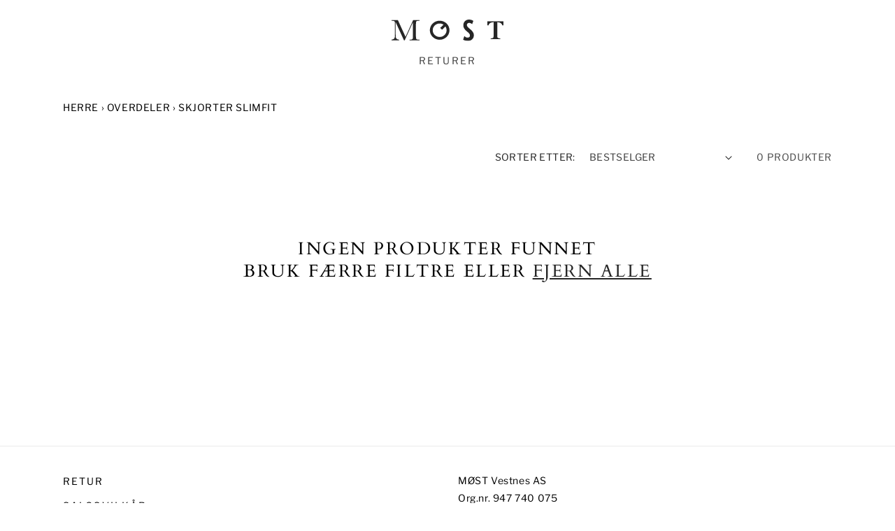

--- FILE ---
content_type: image/svg+xml
request_url: https://most.as/cdn/shop/files/Logo_standalone_-_sort_7c0e51a4-4851-45bb-9f19-4aa09df71fe4.svg?v=1706879995&width=160
body_size: 931
content:
<?xml version="1.0" encoding="UTF-8" standalone="no"?>
<svg
   viewBox="0 0 995.12317 195.74001"
   height="195.74001"
   width="995.12317"
   xml:space="preserve"
   id="svg2"
   version="1.1"
   sodipodi:docname="Logo standalone - sort.svg"
   inkscape:version="1.2.2 (732a01da63, 2022-12-09)"
   xmlns:inkscape="http://www.inkscape.org/namespaces/inkscape"
   xmlns:sodipodi="http://sodipodi.sourceforge.net/DTD/sodipodi-0.dtd"
   xmlns="http://www.w3.org/2000/svg"
   xmlns:svg="http://www.w3.org/2000/svg"
   xmlns:rdf="http://www.w3.org/1999/02/22-rdf-syntax-ns#"
   xmlns:cc="http://creativecommons.org/ns#"
   xmlns:dc="http://purl.org/dc/elements/1.1/"><sodipodi:namedview
     id="namedview33"
     pagecolor="#ffffff"
     bordercolor="#000000"
     borderopacity="0.25"
     inkscape:showpageshadow="2"
     inkscape:pageopacity="0.0"
     inkscape:pagecheckerboard="true"
     inkscape:deskcolor="#d1d1d1"
     showgrid="false"
     inkscape:zoom="1.0553397"
     inkscape:cx="505.52443"
     inkscape:cy="118.91905"
     inkscape:window-width="2108"
     inkscape:window-height="1230"
     inkscape:window-x="1595"
     inkscape:window-y="88"
     inkscape:window-maximized="0"
     inkscape:current-layer="g12" /><metadata
     id="metadata8"><rdf:RDF><cc:Work
         rdf:about=""><dc:format>image/svg+xml</dc:format><dc:type
           rdf:resource="http://purl.org/dc/dcmitype/StillImage" /></cc:Work></rdf:RDF></metadata><defs
     id="defs6" /><g
     transform="matrix(1.3333333,0,0,-1.3333333,0,85.393201)"
     id="g10"><g
       transform="matrix(0.4925974,0,0,0.4925974,0,-251.43861)"
       id="g12"><path
         id="path14"
         style="fill:#262626;fill-opacity:1;fill-rule:nonzero;stroke:none"
         d="m 969.238,359.523 16.657,50.407 c 9.644,-11.832 27.605,-21.918 42.505,-21.918 21.48,0 33.31,11.832 33.31,27.609 0,16.656 -6.57,30.246 -41.2,59.602 -38.561,32.433 -48.209,56.097 -48.209,85.906 0,46.449 31.569,79.32 76.259,79.32 22.8,0 47.34,-9.207 59.18,-18.398 l -16.66,-46.028 c -9.21,9.211 -24.54,17.977 -40.32,17.977 -17.54,0 -30.25,-9.648 -30.25,-29.367 0,-14.457 8.77,-29.367 39.9,-54.778 44.69,-36.82 53.9,-63.121 53.9,-90.289 0,-42.949 -33.32,-77.14 -80.21,-77.14 -30.67,0 -53.471,10.086 -64.862,17.097" /><path
         id="path16"
         style="fill:#262626;fill-opacity:1;fill-rule:nonzero;stroke:none"
         d="m 1471.62,366.422 h -129.96 v 10.601 c 29.51,0.36 40.38,6.579 40.38,30.707 v 195.598 c -48.66,-1.457 -63.18,-21.93 -68.86,-44.238 h -15.02 v 57.402 h 216.96 V 559.09 h -15.02 c -4.15,18.281 -16.58,42.41 -68.87,44.238 V 407 c 0,-21.211 11.4,-29.617 40.39,-29.977 v -10.601" /><path
         id="path18"
         style="fill:#262626;fill-opacity:1;fill-rule:nonzero;stroke:none"
         d="m 189.219,399.148 102.722,233.301 h 86.5 v -9.566 h -10.398 c -13.855,0 -22.938,-1.149 -27.23,-3.426 -4.309,-2.297 -7.184,-6.555 -8.633,-12.793 C 330.715,600.426 330,585.59 330,562.168 V 423.883 c 0,-22.176 0.551,-36.695 1.664,-43.551 1.098,-6.867 3.91,-11.961 8.418,-15.285 4.488,-3.328 13.125,-4.992 25.883,-4.992 h 12.476 v -9.567 H 243.699 v 9.567 h 9.981 c 11.925,0 20.195,1.531 24.851,4.574 4.641,3.047 7.621,7.801 8.934,14.238 1.312,6.457 1.98,21.461 1.98,45.016 V 603.34 L 177.793,350.488 h -9.781 L 55.5273,603.34 V 438.238 c 0,-22.59 0.6797,-37.976 2.0625,-46.16 1.3985,-8.183 5.6875,-15.355 12.9102,-21.527 7.1992,-6.172 17.3164,-9.664 30.34,-10.496 v -9.567 H 0 v 9.567 c 12.0586,0.699 21.8594,3.976 29.4258,9.883 7.5547,5.886 12.1601,13.125 13.8242,21.722 1.6641,8.602 2.4961,24.535 2.4961,47.824 v 122.684 c 0,22.457 -0.6641,36.945 -1.9805,43.465 -1.3125,6.504 -4.0898,11.012 -8.3164,13.508 -4.2265,2.496 -13.4765,3.742 -27.76561,3.742 H 0 v 9.566 H 85.8672 L 189.219,399.148" /><path
         id="path20"
         style="fill:#262626;fill-opacity:1;fill-rule:nonzero;stroke:none"
         d="m 651.359,397.406 c -51.941,0 -94.05,42.106 -94.05,94.047 0,51.942 42.109,94.047 94.05,94.047 51.942,0 94.047,-42.105 94.047,-94.047 0,-51.941 -42.105,-94.047 -94.047,-94.047 z m 0,227.063 c -73.464,0 -133.015,-59.555 -133.015,-133.016 0,-73.465 59.551,-133.015 133.015,-133.015 73.461,0 133.016,59.55 133.016,133.015 0,73.461 -59.555,133.016 -133.016,133.016" /><path
         id="path22"
         style="fill:#262626;fill-opacity:1;fill-rule:nonzero;stroke:none"
         d="m 683.938,498.762 -25.27,25.269 61.469,61.469 25.269,-25.27 -61.468,-61.468" /></g></g></svg>
